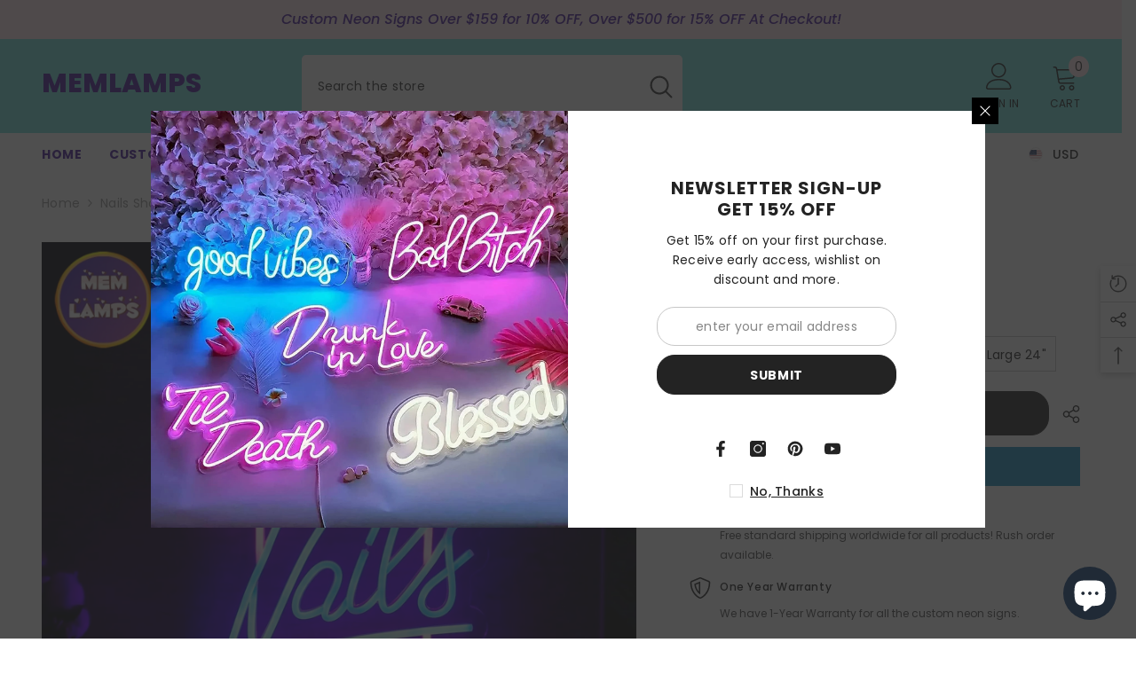

--- FILE ---
content_type: text/html; charset=utf-8
request_url: https://memlamps.com/products/nails-shop-neon-sign?variant=43018829988009&section_id=template--16106343235753__main
body_size: 8885
content:
<div id="shopify-section-template--16106343235753__main" class="shopify-section"><link href="//memlamps.com/cdn/shop/t/30/assets/component-product.css?v=115210042373411107091679535120" rel="stylesheet" type="text/css" media="all" />
<link href="//memlamps.com/cdn/shop/t/30/assets/component-review.css?v=100129706126506303331679535120" rel="stylesheet" type="text/css" media="all" />
<link href="//memlamps.com/cdn/shop/t/30/assets/component-price.css?v=139205013722916111901679535120" rel="stylesheet" type="text/css" media="all" />
<link href="//memlamps.com/cdn/shop/t/30/assets/component-badge.css?v=20633729062276667811679535118" rel="stylesheet" type="text/css" media="all" />
<link href="//memlamps.com/cdn/shop/t/30/assets/component-rte.css?v=74468535300400368301679535120" rel="stylesheet" type="text/css" media="all" />
<link href="//memlamps.com/cdn/shop/t/30/assets/component-share.css?v=151802252019812543761679535121" rel="stylesheet" type="text/css" media="all" />
<link href="//memlamps.com/cdn/shop/t/30/assets/component-tab.css?v=57604492746316682781679535121" rel="stylesheet" type="text/css" media="all" />
<link href="//memlamps.com/cdn/shop/t/30/assets/component-product-form.css?v=78655431092073622881679535120" rel="stylesheet" type="text/css" media="all" />
<link href="//memlamps.com/cdn/shop/t/30/assets/component-grid.css?v=156298940714121373541679535119" rel="stylesheet" type="text/css" media="all" />




    <style type="text/css">
    #ProductSection-template--16106343235753__main .productView-thumbnail .productView-thumbnail-link:after{
        padding-bottom: 148%;
    }

    #ProductSection-template--16106343235753__main .cursor-wrapper .counter {
        color: #191919;
    }

    #ProductSection-template--16106343235753__main .cursor-wrapper .counter #count-image:before {
        background-color: #191919;
    }

    #ProductSection-template--16106343235753__main .custom-cursor__inner .arrow:before,
    #ProductSection-template--16106343235753__main .custom-cursor__inner .arrow:after {
        background-color: #000000;
    }

    #ProductSection-template--16106343235753__main .tabs-contents .toggleLink,
    #ProductSection-template--16106343235753__main .tabs .tab .tab-title {
        font-size: 18px;
        font-weight: 600;
        text-transform: none;
        padding-top: 15px;
        padding-bottom: 15px;
    }

    

    

    @media (max-width: 550px) {
        #ProductSection-template--16106343235753__main .tabs-contents .toggleLink,
        #ProductSection-template--16106343235753__main .tabs .tab .tab-title {
            font-size: 16px;
        }
    }

    @media (max-width: 767px) {
        #ProductSection-template--16106343235753__main {
            padding-top: 0px;
            padding-bottom: 0px;
        }
    }

    @media (min-width: 1025px) {
        
    }

    @media (min-width: 768px) and (max-width: 1199px) {
        #ProductSection-template--16106343235753__main {
            padding-top: 0px;
            padding-bottom: 0px;
        }
    }

    @media (min-width: 1200px) {
        #ProductSection-template--16106343235753__main {
            padding-top: 0px;
            padding-bottom: 0px;
        }
    }
</style>
<script>
    window.product_inven_array_7731967393961 = {
        
            '43018829988009': '100',
        
            '43018830053545': '100',
        
            '43018830151849': '100',
        
            '43018830184617': '100',
        
    };

    window.selling_array_7731967393961 = {
        
            '43018829988009': 'deny',
        
            '43018830053545': 'deny',
        
            '43018830151849': 'deny',
        
            '43018830184617': 'deny',
        
    };

    window.subtotal = {
        show: false,
        style: 1,
        text: `Checkout - [value]`
    };
  
    window.variant_image_group = 'false';
  
</script><link rel="stylesheet" href="//memlamps.com/cdn/shop/t/30/assets/component-fancybox.css?v=162524859697928915511679535119" media="print" onload="this.media='all'">
    <noscript><link href="//memlamps.com/cdn/shop/t/30/assets/component-fancybox.css?v=162524859697928915511679535119" rel="stylesheet" type="text/css" media="all" /></noscript><div class="product-details product-default" data-section-id="template--16106343235753__main" data-section-type="product" id="ProductSection-template--16106343235753__main" data-has-combo="false" data-image-opo>
    
<div class="productView-moreItem moreItem-breadcrumb "
            style="--spacing-top: 10px;
            --spacing-bottom: 20px;
            --spacing-top-mb: 0px;
            --spacing-bottom-mb: 0px;
            --breadcrumb-bg:rgba(0,0,0,0);
            --breadcrumb-mb-bg: #f6f6f6;
            "
        >
            
                <div class="breadcrumb-bg">
            
                <div class="container">
                    

<link href="//memlamps.com/cdn/shop/t/30/assets/component-breadcrumb.css?v=103005064124491561301679535118" rel="stylesheet" type="text/css" media="all" /><breadcrumb-component class="breadcrumb-container style--line_clamp_1">
        <nav class="breadcrumb breadcrumb-left" role="navigation" aria-label="breadcrumbs">
        <a class="link home-link" href="/">Home</a><span class="separate" aria-hidden="true">
                    <svg xmlns="http://www.w3.org/2000/svg" viewBox="0 0 24 24"><path d="M 7.75 1.34375 L 6.25 2.65625 L 14.65625 12 L 6.25 21.34375 L 7.75 22.65625 L 16.75 12.65625 L 17.34375 12 L 16.75 11.34375 Z"></path></svg>
                </span>
                <span>Nails shop Neon Sign</span><span class="observe-element" style="width: 1px; height: 1px; background: transparent; display: inline-block; flex-shrink: 0;"></span>
        </nav>
    </breadcrumb-component>

    <script type="text/javascript">
        class BreadcrumbComponent extends HTMLElement {
            constructor() {
                super();
            }

            connectedCallback() {
                this.firstLink = this.querySelector('.link.home-link')
                this.lastLink = this.querySelector('.observe-element')

                this.classList.add('initialized');

                this.initObservers();
            }

            static createHandler(position = 'first', breadcrumb = null) {
                const handler = (entries, observer) => {
                    entries.forEach(entry => {
                        if (breadcrumb == null) return observer.disconnect();

                        if (entry.isIntersecting ) {
                            breadcrumb.classList.add(`disable-${position}`);
                        } else {
                            breadcrumb.classList.remove(`disable-${position}`);
                        }
                    })
                }

                return handler;
            }

            initObservers() {
                const scrollToFirstHandler = BreadcrumbComponent.createHandler('first', this);
                const scrollToLastHandler = BreadcrumbComponent.createHandler('last', this);
                
                this.scrollToFirstObserver = new IntersectionObserver(scrollToFirstHandler, { threshold: 1 });
                this.scrollToLastObserver = new IntersectionObserver(scrollToLastHandler, { threshold: 0.6 });

                this.scrollToFirstObserver.observe(this.firstLink);
                this.scrollToLastObserver.observe(this.lastLink);
            }
        }   

        window.addEventListener('load', () => {
            customElements.define('breadcrumb-component', BreadcrumbComponent);
        })
    </script>
                </div>
            
                </div>
            
        </div>
    
    <div class="container productView-container">
        <div class="productView halo-productView layout-3 positionMainImage--left productView-sticky" data-product-handle="nails-shop-neon-sign"><div class="productView-top">
                    <div class="halo-productView-left productView-images clearfix" data-image-gallery><div class="cursor-wrapper handleMouseLeave">
                                <div class="custom-cursor custom-cursor__outer">
                                    <div class="custom-cursor custom-cursor__inner">
                                        <span class="arrow arrow-bar fadeIn"></span>
                                    </div>
                                </div>
                            </div><div class="productView-images-wrapper" data-video-popup>
                            <div class="productView-image-wrapper"><div class="productView-badge badge-left halo-productBadges halo-productBadges--left date-87288490 date1-1010" data-new-badge-number="30"></div>
<div class="productView-nav style-1 image-fit-unset" 
                                    data-image-gallery-main
                                    data-arrows-desk="false"
                                    data-arrows-mobi="true"
                                    data-counter-mobi="true"
                                    data-media-count="4"
                                ><div class="productView-image productView-image-portrait fit-unset" data-index="1">
                                                    <div class="productView-img-container product-single__media" data-media-id="30221960609961"
                                                        
                                                    >
                                                        <div 
                                                            class="media" 
                                                             
                                                             data-fancybox="images" href="//memlamps.com/cdn/shop/products/1066.jpg?v=1681115678" 
                                                        >
                                                            <img id="product-featured-image-30221960609961"
                                                                srcset="//memlamps.com/cdn/shop/products/1066.jpg?v=1681115678"
                                                                src="//memlamps.com/cdn/shop/products/1066.jpg?v=1681115678"
                                                                alt=""
                                                                title=""
                                                                sizes="auto"
                                                                loading="lazy"
                                                                data-sizes="auto"
                                                                data-main-image
                                                                data-index="1"
                                                                data-cursor-image
                                                            />
                                                        </div>
                                                    </div>
                                                </div><div class="productView-image productView-image-portrait fit-unset" data-index="2">
                                                    <div class="productView-img-container product-single__media" data-media-id="30221960642729"
                                                        
                                                    >
                                                        <div 
                                                            class="media" 
                                                             
                                                             data-fancybox="images" href="//memlamps.com/cdn/shop/products/1067.jpg?v=1681115678" 
                                                        >
                                                            <img id="product-featured-image-30221960642729"
                                                                srcset="//memlamps.com/cdn/shop/products/1067.jpg?v=1681115678"
                                                                src="//memlamps.com/cdn/shop/products/1067.jpg?v=1681115678"
                                                                alt=""
                                                                title=""
                                                                sizes="auto"
                                                                loading="lazy"
                                                                data-sizes="auto"
                                                                data-main-image
                                                                data-index="2"
                                                                data-cursor-image
                                                            />
                                                        </div>
                                                    </div>
                                                </div><div class="productView-image productView-image-portrait fit-unset" data-index="3">
                                                    <div class="productView-img-container product-single__media" data-media-id="30221960675497"
                                                        
                                                    >
                                                        <div 
                                                            class="media" 
                                                             
                                                             data-fancybox="images" href="//memlamps.com/cdn/shop/products/1069.jpg?v=1681115678" 
                                                        >
                                                            <img id="product-featured-image-30221960675497"
                                                                srcset="//memlamps.com/cdn/shop/products/1069.jpg?v=1681115678"
                                                                src="//memlamps.com/cdn/shop/products/1069.jpg?v=1681115678"
                                                                alt=""
                                                                title=""
                                                                sizes="auto"
                                                                loading="lazy"
                                                                data-sizes="auto"
                                                                data-main-image
                                                                data-index="3"
                                                                data-cursor-image
                                                            />
                                                        </div>
                                                    </div>
                                                </div><div class="productView-image productView-image-portrait fit-unset" data-index="4">
                                                    <div class="productView-img-container product-single__media" data-media-id="30221960708265"
                                                        
                                                    >
                                                        <div 
                                                            class="media" 
                                                             
                                                             data-fancybox="images" href="//memlamps.com/cdn/shop/products/1070.jpg?v=1681115678" 
                                                        >
                                                            <img id="product-featured-image-30221960708265"
                                                                srcset="//memlamps.com/cdn/shop/products/1070.jpg?v=1681115678"
                                                                src="//memlamps.com/cdn/shop/products/1070.jpg?v=1681115678"
                                                                alt=""
                                                                title=""
                                                                sizes="auto"
                                                                loading="lazy"
                                                                data-sizes="auto"
                                                                data-main-image
                                                                data-index="4"
                                                                data-cursor-image
                                                            />
                                                        </div>
                                                    </div>
                                                </div></div><div class="productView-videoPopup"></div><div class="productView-iconZoom">
                                        <svg  class="icon icon-zoom-1" xmlns="http://www.w3.org/2000/svg" aria-hidden="true" focusable="false" role="presentation" viewBox="0 0 448 512"><path d="M416 176V86.63L246.6 256L416 425.4V336c0-8.844 7.156-16 16-16s16 7.156 16 16v128c0 8.844-7.156 16-16 16h-128c-8.844 0-16-7.156-16-16s7.156-16 16-16h89.38L224 278.6L54.63 448H144C152.8 448 160 455.2 160 464S152.8 480 144 480h-128C7.156 480 0 472.8 0 464v-128C0 327.2 7.156 320 16 320S32 327.2 32 336v89.38L201.4 256L32 86.63V176C32 184.8 24.84 192 16 192S0 184.8 0 176v-128C0 39.16 7.156 32 16 32h128C152.8 32 160 39.16 160 48S152.8 64 144 64H54.63L224 233.4L393.4 64H304C295.2 64 288 56.84 288 48S295.2 32 304 32h128C440.8 32 448 39.16 448 48v128C448 184.8 440.8 192 432 192S416 184.8 416 176z"></path></svg>
                                    </div></div><div class="productView-thumbnail-wrapper">
                                    <div class="productView-for clearfix" data-max-thumbnail-to-show="4"><div class="productView-thumbnail" data-media-id="template--16106343235753__main-30221960609961">
                                                        <div class="productView-thumbnail-link animated-loading" data-image="//memlamps.com/cdn/shop/products/1066_large.jpg?v=1681115678">
                                                            <img src="//memlamps.com/cdn/shop/products/1066_large.jpg?v=1681115678" alt="Nails shop Neon Sign" title="Nails shop Neon Sign" loading="lazy" />
                                                        </div>
                                                    </div><div class="productView-thumbnail" data-media-id="template--16106343235753__main-30221960642729">
                                                        <div class="productView-thumbnail-link animated-loading" data-image="//memlamps.com/cdn/shop/products/1067_large.jpg?v=1681115678">
                                                            <img src="//memlamps.com/cdn/shop/products/1067_large.jpg?v=1681115678" alt="Nails shop Neon Sign" title="Nails shop Neon Sign" loading="lazy" />
                                                        </div>
                                                    </div><div class="productView-thumbnail" data-media-id="template--16106343235753__main-30221960675497">
                                                        <div class="productView-thumbnail-link animated-loading" data-image="//memlamps.com/cdn/shop/products/1069_large.jpg?v=1681115678">
                                                            <img src="//memlamps.com/cdn/shop/products/1069_large.jpg?v=1681115678" alt="Nails shop Neon Sign" title="Nails shop Neon Sign" loading="lazy" />
                                                        </div>
                                                    </div><div class="productView-thumbnail" data-media-id="template--16106343235753__main-30221960708265">
                                                        <div class="productView-thumbnail-link animated-loading" data-image="//memlamps.com/cdn/shop/products/1070_large.jpg?v=1681115678">
                                                            <img src="//memlamps.com/cdn/shop/products/1070_large.jpg?v=1681115678" alt="Nails shop Neon Sign" title="Nails shop Neon Sign" loading="lazy" />
                                                        </div>
                                                    </div></div>
                                </div></div>
                    </div>
                    <div class="halo-productView-right productView-details clearfix">
                        <div class="productView-product clearfix"><div class="productView-moreItem"
                                            style="--spacing-top: 0px;
                                            --spacing-bottom: 10px"
                                        >
                                            <h1 class="productView-title" 
        style="--color-title: #232323;
        --fontsize-text: 20px;
        --fontsize-mb-text: 18px;"
    >
        <span>
            Nails shop Neon Sign
        </span>
    </h1>















<div style='' class='jdgm-widget jdgm-preview-badge' data-id='7731967393961'
data-template='product'
data-auto-install='false'>
  <div style='display:none' class='jdgm-prev-badge' data-average-rating='0.00' data-number-of-reviews='0' data-number-of-questions='0'> <span class='jdgm-prev-badge__stars' data-score='0.00' tabindex='0' aria-label='0.00 stars' role='button'> <span class='jdgm-star jdgm--off'></span><span class='jdgm-star jdgm--off'></span><span class='jdgm-star jdgm--off'></span><span class='jdgm-star jdgm--off'></span><span class='jdgm-star jdgm--off'></span> </span> <span class='jdgm-prev-badge__text'> No reviews </span> </div>
</div>





                                        </div>
                                        <div class="productView-moreItem"
                                            style="--spacing-top: 0px;
                                            --spacing-bottom: 17px;
                                            --fontsize-text: 18px"
                                        >
                                            
                                                <div class="productView-price no-js-hidden clearfix" id="product-price-7731967393961">
<div class="price price--medium">
    <dl><div class="price__regular"><dd class="price__last">
                <span class="price-item price-item--regular">
                    $128.00
                </span>
            </dd>
        </div>
        <div class="price__sale"><dd class="price__compare">
                <s class="price-item price-item--regular">
                    
                </s>
            </dd><dd class="price__last">
                <span class="price-item price-item--sale">
                    $128.00
                </span>
            </dd></div>
        <small class="unit-price caption hidden">
            <dt class="visually-hidden">Unit price</dt>
            <dd class="price__last">
                <span></span>
                <span aria-hidden="true">/</span>
                <span class="visually-hidden">&nbsp;per&nbsp;</span>
                <span>
                </span>
            </dd>
        </small>
    </dl>
</div>
</div>
                                            
                                        </div>
                                            <div class="productView-moreItem"
                                                style="--spacing-top: 0px;
                                                --spacing-bottom: 0px"
                                            >
                                                <div class="productView-options" style="--color-border: #e6e6e6"><div class="productView-variants halo-productOptions" id="product-option-7731967393961"  data-type="button"><variant-radios class="no-js-hidden product-option has-default" data-product="7731967393961" data-section="template--16106343235753__main" data-url="/products/nails-shop-neon-sign"><fieldset class="js product-form__input clearfix" data-product-attribute="set-rectangle" data-option-index="0">
                            <legend class="form__label">
                                Size:
                                <span data-header-option>
                                    Small 12"
                                </span>
                            </legend><input class="product-form__radio" type="radio" id="option-7731967393961-Size-0"
                                        name="Size"
                                        value="Small 12Special_Double_Quote"
                                        checked
                                        
                                        data-variant-id="43018829988009"
                                    ><label class="product-form__label available" for="option-7731967393961-Size-0" data-variant-id="43018829988009">
                                            <span class="text">Small 12"</span>
                                        </label><input class="product-form__radio" type="radio" id="option-7731967393961-Size-1"
                                        name="Size"
                                        value="Medium 16Special_Double_Quote"
                                        
                                        
                                        data-variant-id="43018830053545"
                                    ><label class="product-form__label available" for="option-7731967393961-Size-1" data-variant-id="43018830053545">
                                            <span class="text">Medium 16"</span>
                                        </label><input class="product-form__radio" type="radio" id="option-7731967393961-Size-2"
                                        name="Size"
                                        value="Large 20Special_Double_Quote"
                                        
                                        
                                        data-variant-id="43018830151849"
                                    ><label class="product-form__label available" for="option-7731967393961-Size-2" data-variant-id="43018830151849">
                                            <span class="text">Large 20"</span>
                                        </label><input class="product-form__radio" type="radio" id="option-7731967393961-Size-3"
                                        name="Size"
                                        value="X-Large 24Special_Double_Quote"
                                        
                                        
                                        data-variant-id="43018830184617"
                                    ><label class="product-form__label available" for="option-7731967393961-Size-3" data-variant-id="43018830184617">
                                            <span class="text">X-Large 24"</span>
                                        </label></fieldset><script type="application/json">
                        [{"id":43018829988009,"title":"Small 12\"","option1":"Small 12\"","option2":null,"option3":null,"sku":"NEON2023100338","requires_shipping":true,"taxable":false,"featured_image":null,"available":true,"name":"Nails shop Neon Sign - Small 12\"","public_title":"Small 12\"","options":["Small 12\""],"price":12800,"weight":2000,"compare_at_price":null,"inventory_management":"shopify","barcode":null,"requires_selling_plan":false,"selling_plan_allocations":[]},{"id":43018830053545,"title":"Medium 16\"","option1":"Medium 16\"","option2":null,"option3":null,"sku":"NEON2023100339","requires_shipping":true,"taxable":false,"featured_image":null,"available":true,"name":"Nails shop Neon Sign - Medium 16\"","public_title":"Medium 16\"","options":["Medium 16\""],"price":16800,"weight":2000,"compare_at_price":null,"inventory_management":"shopify","barcode":null,"requires_selling_plan":false,"selling_plan_allocations":[]},{"id":43018830151849,"title":"Large 20\"","option1":"Large 20\"","option2":null,"option3":null,"sku":"NEON2023100340","requires_shipping":true,"taxable":false,"featured_image":null,"available":true,"name":"Nails shop Neon Sign - Large 20\"","public_title":"Large 20\"","options":["Large 20\""],"price":20800,"weight":2000,"compare_at_price":null,"inventory_management":"shopify","barcode":null,"requires_selling_plan":false,"selling_plan_allocations":[]},{"id":43018830184617,"title":"X-Large 24\"","option1":"X-Large 24\"","option2":null,"option3":null,"sku":"NEON2023100341","requires_shipping":true,"taxable":false,"featured_image":null,"available":true,"name":"Nails shop Neon Sign - X-Large 24\"","public_title":"X-Large 24\"","options":["X-Large 24\""],"price":24800,"weight":2000,"compare_at_price":null,"inventory_management":"shopify","barcode":null,"requires_selling_plan":false,"selling_plan_allocations":[]}]
                    </script>
                </variant-radios></div>
        <noscript>
            <div class="product-form__input">
                <label class="form__label" for="Variants-template--16106343235753__main">
                    Product variants
                </label>
                <div class="select">
                <select name="id" id="Variants-template--16106343235753__main" class="select__select" form="product-form"><option
                            selected="selected"
                            
                            value="43018829988009"
                        >
                            Small 12"

                            - $128.00
                        </option><option
                            
                            
                            value="43018830053545"
                        >
                            Medium 16"

                            - $168.00
                        </option><option
                            
                            
                            value="43018830151849"
                        >
                            Large 20"

                            - $208.00
                        </option><option
                            
                            
                            value="43018830184617"
                        >
                            X-Large 24"

                            - $248.00
                        </option></select>
            </div>
          </div>
        </noscript></div>
                                            </div>
                                        
<div class="productView-moreItem"
                                            style="--spacing-top: 0px;
                                            --spacing-bottom: 12px"
                                        >
                                            
                                        </div>
                                            <div class="productView-moreItem"
                                                style="--spacing-top: 0px;
                                                --spacing-bottom: 15px"
                                            >
                                                <div class="productView-buttons"><form method="post" action="/cart/add" id="product-form-installment-7731967393961" accept-charset="UTF-8" class="installment caption-large" enctype="multipart/form-data"><input type="hidden" name="form_type" value="product" /><input type="hidden" name="utf8" value="✓" /><input type="hidden" name="id" value="43018829988009">
        
<input type="hidden" name="product-id" value="7731967393961" /><input type="hidden" name="section-id" value="template--16106343235753__main" /></form><product-form class="productView-form product-form"><form method="post" action="/cart/add" id="product-form-7731967393961" accept-charset="UTF-8" class="form" enctype="multipart/form-data" novalidate="novalidate" data-type="add-to-cart-form"><input type="hidden" name="form_type" value="product" /><input type="hidden" name="utf8" value="✓" /><div class="productView-group"><div class="pvGroup-row"><div class="productView-groupTop">
                        <div class="productView-action productView-action-2"
                            style="--atc-color: #ffffff;
                                   --atc-bg-color: #232323;
                                   --atc-border-color: #232323;
                                   --atc-color-hover: #232323;
                                   --atc-bg-color-hover: #ffffff;
                                   --atc-border-color-hover: #232323"
                        >
                            <input type="hidden" name="id" value="43018829988009">
                            <div class="product-form__buttons"><button
                                            type="submit"
                                            name="add"
                                            data-btn-addToCart
                                            data-available="false"
                                            class="product-form__submit button button--primary an-horizontal-shaking"
                                            id="product-add-to-cart">Add to cart
</button></div>
                        </div><share-button class="halo-socialShare productView-share style-2"><div class="share-content">
            <button class="share-button__button button">
                <svg class="icon" viewBox="0 0 227.216 227.216"> <path d="M175.897,141.476c-13.249,0-25.11,6.044-32.98,15.518l-51.194-29.066c1.592-4.48,2.467-9.297,2.467-14.317c0-5.019-0.875-9.836-2.467-14.316l51.19-29.073c7.869,9.477,19.732,15.523,32.982,15.523c23.634,0,42.862-19.235,42.862-42.879C218.759,19.229,199.531,0,175.897,0C152.26,0,133.03,19.229,133.03,42.865c0,5.02,0.874,9.838,2.467,14.319L84.304,86.258c-7.869-9.472-19.729-15.514-32.975-15.514c-23.64,0-42.873,19.229-42.873,42.866c0,23.636,19.233,42.865,42.873,42.865c13.246,0,25.105-6.042,32.974-15.513l51.194,29.067c-1.593,4.481-2.468,9.3-2.468,14.321c0,23.636,19.23,42.865,42.867,42.865c23.634,0,42.862-19.23,42.862-42.865C218.759,160.71,199.531,141.476,175.897,141.476z M175.897,15c15.363,0,27.862,12.5,27.862,27.865c0,15.373-12.499,27.879-27.862,27.879c-15.366,0-27.867-12.506-27.867-27.879C148.03,27.5,160.531,15,175.897,15z M51.33,141.476c-15.369,0-27.873-12.501-27.873-27.865c0-15.366,12.504-27.866,27.873-27.866c15.363,0,27.861,12.5,27.861,27.866C79.191,128.975,66.692,141.476,51.33,141.476z M175.897,212.216c-15.366,0-27.867-12.501-27.867-27.865c0-15.37,12.501-27.875,27.867-27.875c15.363,0,27.862,12.505,27.862,27.875C203.759,199.715,191.26,212.216,175.897,212.216z"></path> <g></g> <g></g> <g></g> <g></g> <g></g> <g></g> <g></g> <g></g> <g></g> <g></g> <g></g> <g></g> <g></g> <g></g> <g></g> </svg>
                <span>Share</span>
            </button>
            <div class="share-button__fallback">
                <div class="share-header">
                    <h2 class="share-title">
                        <span>Share</span>
                    </h2>
                    <button type="button" class="share-button__close" aria-label="Close">
                        <svg xmlns="http://www.w3.org/2000/svg" viewBox="0 0 48 48" >
	<path d="M 38.982422 6.9707031 A 2.0002 2.0002 0 0 0 37.585938 7.5859375 L 24 21.171875 L 10.414062 7.5859375 A 2.0002 2.0002 0 0 0 8.9785156 6.9804688 A 2.0002 2.0002 0 0 0 7.5859375 10.414062 L 21.171875 24 L 7.5859375 37.585938 A 2.0002 2.0002 0 1 0 10.414062 40.414062 L 24 26.828125 L 37.585938 40.414062 A 2.0002 2.0002 0 1 0 40.414062 37.585938 L 26.828125 24 L 40.414062 10.414062 A 2.0002 2.0002 0 0 0 38.982422 6.9707031 z"/>
</svg>
                        <span>Close</span>
                    </button>
                </div>
                <div class="wrapper-content">
                    <label class="form-label">Copy link</label>
                    <div class="share-group">
                        <div class="form-field">
                            <input type="text"
                                class="field__input"
                                id="url"
                                value="https://memlamps.com/products/nails-shop-neon-sign"
                                placeholder="Link"
                                data-url="https://memlamps.com/products/nails-shop-neon-sign"
                                onclick="this.select();"
                                readonly
                            >
                            <label class="field__label hiddenLabels" for="url">Link</label>
                        </div>
                        <button class="button button--primary button-copy">
                            <svg class="icon icon-clipboard" width="11" height="13" fill="none" xmlns="http://www.w3.org/2000/svg" aria-hidden="true" focusable="false">
  <path fill-rule="evenodd" clip-rule="evenodd" d="M2 1a1 1 0 011-1h7a1 1 0 011 1v9a1 1 0 01-1 1V1H2zM1 2a1 1 0 00-1 1v9a1 1 0 001 1h7a1 1 0 001-1V3a1 1 0 00-1-1H1zm0 10V3h7v9H1z" fill="currentColor"/>
</svg>

                            Copy link
                        </button>
                    </div>
                    <span id="ShareMessage-7731967393961" class="share-button__message hidden" role="status" aria-hidden="true">
                        Link copied to clipboard!
                    </span><div class="share_toolbox clearfix">
                                <label class="form-label">Share</label>
                                <div class="addthis_inline_share_toolbox"></div>
  <script type="text/javascript" src="//s7.addthis.com/js/300/addthis_widget.js#pubid=ra-595b0ea2fb9c5869"></script>
                            </div></div>
            </div>
        </div></share-button><script src="//memlamps.com/cdn/shop/t/30/assets/share.js?v=55838880729685604781679535123" defer="defer"></script>
</div>
                </div><div class="productView-groupBottom"><div class="productView-groupItem">
                            <div class="productView-payment"  id="product-checkout-7731967393961"
                                style="--bin-color: #232323;
                                       --bin-bg-color: #ffffff;
                                       --bin-border-color: #acacac;
                                       --bin-color-hover: #ffffff;
                                       --bin-bg-color-hover: #232323;
                                       --bin-border-color-hover: #232323"
                            > 
                                <div data-shopify="payment-button" class="shopify-payment-button"> <shopify-accelerated-checkout recommended="null" fallback="{&quot;supports_subs&quot;:true,&quot;supports_def_opts&quot;:true,&quot;name&quot;:&quot;buy_it_now&quot;,&quot;wallet_params&quot;:{}}" access-token="c56a7626f73da60efc79151a82cc4f53" buyer-country="US" buyer-locale="en" buyer-currency="USD" variant-params="[{&quot;id&quot;:43018829988009,&quot;requiresShipping&quot;:true},{&quot;id&quot;:43018830053545,&quot;requiresShipping&quot;:true},{&quot;id&quot;:43018830151849,&quot;requiresShipping&quot;:true},{&quot;id&quot;:43018830184617,&quot;requiresShipping&quot;:true}]" shop-id="56257511593" enabled-flags="[&quot;ae0f5bf6&quot;]" disabled > <div class="shopify-payment-button__button" role="button" disabled aria-hidden="true" style="background-color: transparent; border: none"> <div class="shopify-payment-button__skeleton">&nbsp;</div> </div> </shopify-accelerated-checkout> <small id="shopify-buyer-consent" class="hidden" aria-hidden="true" data-consent-type="subscription"> This item is a recurring or deferred purchase. By continuing, I agree to the <span id="shopify-subscription-policy-button">cancellation policy</span> and authorize you to charge my payment method at the prices, frequency and dates listed on this page until my order is fulfilled or I cancel, if permitted. </small> </div>
                            </div>
                        </div>
                    </div></div><input type="hidden" name="product-id" value="7731967393961" /><input type="hidden" name="section-id" value="template--16106343235753__main" /></form></product-form><div class="productView-notifyMe halo-notifyMe" style="display: none;">
            <form class="notifyMe-form" method="post" action="">
    <input type="hidden" name="halo-notify-product-site" value="memlamps"/>
    <input type="hidden" name="halo-notify-product-site-url" value="https://memlamps.com"/>
    <input type="hidden" name="halo-notify-product-title" value="Nails shop Neon Sign" />
    <input type="hidden" name="halo-notify-product-link" value="https://memlamps.com/products/nails-shop-neon-sign"/>
    <input type="hidden" name="halo-notify-product-variant" value="Small 12""/>
    <div class="form-field">
        <label class="form-label" for="halo-notify-email7731967393961">Leave your email and we will notify as soon as the product / variant is back in stock</label>
        <input class="form-input form-input-placeholder" type="email" name="email" required id="halo-notify-email7731967393961" placeholder="Insert your email">
        <button type="button" class="button button-1" id="halo-btn-notify7731967393961" data-form-notify>
            Subscribe
        </button>
    </div>
</form>
<div class="notifyMe-text"></div>
        </div></div>
                                            </div>
                                        
<div class="productView-moreItem"
                                            style="--spacing-top: 0px;
                                            --spacing-bottom: 12px;"
                                        >
                                            <div class="product-customInformation text-left disabled" data-custom-information><div class="product-customInformation__icon">
            <svg aria-hidden="true" focusable="false" data-prefix="fal" data-icon="shipping-fast" role="img" xmlns="http://www.w3.org/2000/svg" viewbox="0 0 640 512"><path fill="currentColor" d="M280 192c4.4 0 8-3.6 8-8v-16c0-4.4-3.6-8-8-8H40c-4.4 0-8 3.6-8 8v16c0 4.4 3.6 8 8 8h240zm352 192h-24V275.9c0-16.8-6.8-33.3-18.8-45.2l-83.9-83.9c-11.8-12-28.3-18.8-45.2-18.8H416V78.6c0-25.7-22.2-46.6-49.4-46.6H113.4C86.2 32 64 52.9 64 78.6V96H8c-4.4 0-8 3.6-8 8v16c0 4.4 3.6 8 8 8h240c4.4 0 8-3.6 8-8v-16c0-4.4-3.6-8-8-8H96V78.6c0-8.1 7.8-14.6 17.4-14.6h253.2c9.6 0 17.4 6.5 17.4 14.6V384H207.6C193 364.7 170 352 144 352c-18.1 0-34.6 6.2-48 16.4V288H64v144c0 44.2 35.8 80 80 80s80-35.8 80-80c0-5.5-.6-10.8-1.6-16h195.2c-1.1 5.2-1.6 10.5-1.6 16 0 44.2 35.8 80 80 80s80-35.8 80-80c0-5.5-.6-10.8-1.6-16H632c4.4 0 8-3.6 8-8v-16c0-4.4-3.6-8-8-8zm-488 96c-26.5 0-48-21.5-48-48s21.5-48 48-48 48 21.5 48 48-21.5 48-48 48zm272-320h44.1c8.4 0 16.7 3.4 22.6 9.4l83.9 83.9c.8.8 1.1 1.9 1.8 2.8H416V160zm80 320c-26.5 0-48-21.5-48-48s21.5-48 48-48 48 21.5 48 48-21.5 48-48 48zm80-96h-16.4C545 364.7 522 352 496 352s-49 12.7-63.6 32H416v-96h160v96zM256 248v-16c0-4.4-3.6-8-8-8H8c-4.4 0-8 3.6-8 8v16c0 4.4 3.6 8 8 8h240c4.4 0 8-3.6 8-8z"></path></svg>
        </div><div class="product-customInformation__content"><div class="product__text title"  
                    style="--fontsize-text:12px;
                    --color-title: #232323"
                >
                    <h2 class="title">Free Shipping</h2></div><div class="product__text des"  
                    style="--fontsize-text:12px;
                    --color-des: #4d4d4d"
                >
                    <p>Free standard shipping worldwide for all products! Rush order available.</p>
                </div></div></div>
                                        </div><div class="productView-moreItem"
                                            style="--spacing-top: 0px;
                                            --spacing-bottom: 14px;"
                                        >
                                            <div class="product-customInformation text-left disabled" data-custom-information><div class="product-customInformation__icon">
            <svg aria-hidden="true" focusable="false" data-prefix="fal" data-icon="shield-alt" role="img" xmlns="http://www.w3.org/2000/svg" viewbox="0 0 512 512">
    <path fill="currentColor" d="M466.5 83.7l-192-80a48.15 48.15 0 0 0-36.9 0l-192 80C27.7 91.1 16 108.6 16 128c0 198.5 114.5 335.7 221.5 380.3 11.8 4.9 25.1 4.9 36.9 0C360.1 472.6 496 349.3 496 128c0-19.4-11.7-36.9-29.5-44.3zM262.2 478.8c-4 1.6-8.4 1.6-12.3 0C152 440 48 304 48 128c0-6.5 3.9-12.3 9.8-14.8l192-80c3.9-1.6 8.4-1.6 12.3 0l192 80c6 2.5 9.9 8.3 9.8 14.8.1 176-103.9 312-201.7 350.8zM256 411V100l-142.7 59.5c10.1 120.1 77.1 215 142.7 251.5zm-32-66.8c-36.4-39.9-65.8-97.8-76.1-164.5L224 148z"></path>
</svg>
        </div><div class="product-customInformation__content"><div class="product__text title"  
                    style="--fontsize-text:12px;
                    --color-title: #232323"
                >
                    <h2 class="title">One Year Warranty</h2></div><div class="product__text des"  
                    style="--fontsize-text:12px;
                    --color-des: #4d4d4d"
                >
                    We have 1-Year Warranty for all the custom neon signs.
                </div></div></div>
                                        </div></div>
                    </div>
                </div>
</div>
    </div>
    
        

    
    <div class="productView-bottom">
        <div class="container"><product-tab class="productView-tab layout-horizontal" data-vertical="false" data-vertical-mobile="false"><ul class="tabs tabs-horizontal list-unstyled disable-srollbar"><li class="tab">
			            <a class="tab-title is-open" href="#tab-description" style="--border-color: #000000">
			                Description
			            </a>
			        </li><li class="tab">
			            <a class="tab-title" href="#tab-review" style="--border-color: #000000">
			                Review
			            </a>
			        </li></ul><div class="tabs-contents tabs-contents-horizontal clearfix halo-text-format"><div class="tab-content is-active" id="tab-description">
					<div class="toggle-title">
		                <a class="toggleLink popup-mobile" data-collapsible href="#tab-description-mobile">
		                    <span class="text">
		                        Description
		                    </span>
		                    	
			                    <span class="icon-dropdown">
			                    	
			                    		<svg xmlns="http://www.w3.org/2000/svg" xmlns:xlink="http://www.w3.org/1999/xlink" viewBox="0 0 330 330">
	<path id="XMLID_225_" d="M325.607,79.393c-5.857-5.857-15.355-5.858-21.213,0.001l-139.39,139.393L25.607,79.393  c-5.857-5.857-15.355-5.858-21.213,0.001c-5.858,5.858-5.858,15.355,0,21.213l150.004,150c2.813,2.813,6.628,4.393,10.606,4.393  s7.794-1.581,10.606-4.394l149.996-150C331.465,94.749,331.465,85.251,325.607,79.393z"/>
</svg>
			                    	
			                    </span>	
		                    
		                </a>
		            </div>
		            <div class="toggle-content popup-mobile" id="tab-description-mobile" data-product-description-7731967393961><div class="tab-popup-header">
								<h5>
									<span class="text">Description</span>
								</h5>
								<a class="pdViewTab-close pdViewTab-close-mobile" href="javascript:void(0)">x</a>
							</div>
							<div class="tab-popup-content"><h3><span data-mce-fragment="1">Make a Statement with the Nails Neon Sign in Your Nail Salon</span></h3>
<p><span>Make a bold impression in your nail salon with the striking Nails Neon Sign. Featuring the word "Nails" in a vibrant neon display, this sign adds a touch of flair and personality to your salon decor. Hang it on the wall or display it near your reception area to create a visually appealing focal point. The Nails Neon Sign not only adds a stylish element to your salon but also serves as a powerful marketing tool, attracting the attention of potential clients. Its vibrant glow and modern design convey your dedication to providing top-notch nail services. Let the Nails Neon Sign be a reflection of your salon's unique identity and set the stage for a memorable and luxurious nail experience.</span></p>
</div></div></div><div class="tab-content" id="tab-review">
					<div class="toggle-title">
		                <a class="toggleLink popup-mobile" data-collapsible href="#tab-review-mobile">
		                    <span class="text">
		                        Review
		                    </span>
		                    	
			                    <span class="icon-dropdown">
			                    	
			                    		<svg xmlns="http://www.w3.org/2000/svg" xmlns:xlink="http://www.w3.org/1999/xlink" viewBox="0 0 330 330">
	<path id="XMLID_225_" d="M325.607,79.393c-5.857-5.857-15.355-5.858-21.213,0.001l-139.39,139.393L25.607,79.393  c-5.857-5.857-15.355-5.858-21.213,0.001c-5.858,5.858-5.858,15.355,0,21.213l150.004,150c2.813,2.813,6.628,4.393,10.606,4.393  s7.794-1.581,10.606-4.394l149.996-150C331.465,94.749,331.465,85.251,325.607,79.393z"/>
</svg>
			                    	
			                    </span>	
		                    
		                </a>
		            </div>
		            <div class="toggle-content popup-mobile" id="tab-review-mobile"><div class="tab-popup-header">
								<h5>
									<span class="text">Review</span>
								</h5>
								<a class="pdViewTab-close pdViewTab-close-mobile" href="javascript:void(0)">x</a>
							</div>
							<div class="tab-popup-content"><div class="productView-review" id="shopify-product-reviews" data-id="7731967393961">
                  



<div style='clear:both'></div>
<div id='judgeme_product_reviews' class='jdgm-widget jdgm-review-widget' data-product-title='Nails shop Neon Sign' data-id='7731967393961'
data-from-snippet='true'
data-auto-install='false'>
  <div class='jdgm-rev-widg' data-updated-at='2023-04-14T09:45:34Z' data-average-rating='0.00' data-number-of-reviews='0' data-number-of-questions='0'> <style class='jdgm-temp-hiding-style'>.jdgm-rev-widg{ display: none }</style> <div class='jdgm-rev-widg__header'> <h2 class='jdgm-rev-widg__title'>Customer Reviews</h2>  <div class='jdgm-rev-widg__summary'> <div class='jdgm-rev-widg__summary-stars' aria-label='Average rating is 0.00 stars' role='img'> <span class='jdgm-star jdgm--off'></span><span class='jdgm-star jdgm--off'></span><span class='jdgm-star jdgm--off'></span><span class='jdgm-star jdgm--off'></span><span class='jdgm-star jdgm--off'></span> </div> <div class='jdgm-rev-widg__summary-text'>Be the first to write a review</div> </div> <a style='display: none' href='#' class='jdgm-write-rev-link' role='button'>Write a review</a> <div class='jdgm-histogram jdgm-temp-hidden'>  <div class='jdgm-histogram__row' data-rating='5' data-frequency='0' data-percentage='0'>  <div class='jdgm-histogram__star' role='button' aria-label="0% (0) reviews with 5 star rating"  tabindex='0' ><span class='jdgm-star jdgm--on'></span><span class='jdgm-star jdgm--on'></span><span class='jdgm-star jdgm--on'></span><span class='jdgm-star jdgm--on'></span><span class='jdgm-star jdgm--on'></span></div> <div class='jdgm-histogram__bar'> <div class='jdgm-histogram__bar-content' style='width: 0%;'> </div> </div> <div class='jdgm-histogram__percentage'>0%</div> <div class='jdgm-histogram__frequency'>(0)</div> </div>  <div class='jdgm-histogram__row' data-rating='4' data-frequency='0' data-percentage='0'>  <div class='jdgm-histogram__star' role='button' aria-label="0% (0) reviews with 4 star rating"  tabindex='0' ><span class='jdgm-star jdgm--on'></span><span class='jdgm-star jdgm--on'></span><span class='jdgm-star jdgm--on'></span><span class='jdgm-star jdgm--on'></span><span class='jdgm-star jdgm--off'></span></div> <div class='jdgm-histogram__bar'> <div class='jdgm-histogram__bar-content' style='width: 0%;'> </div> </div> <div class='jdgm-histogram__percentage'>0%</div> <div class='jdgm-histogram__frequency'>(0)</div> </div>  <div class='jdgm-histogram__row' data-rating='3' data-frequency='0' data-percentage='0'>  <div class='jdgm-histogram__star' role='button' aria-label="0% (0) reviews with 3 star rating"  tabindex='0' ><span class='jdgm-star jdgm--on'></span><span class='jdgm-star jdgm--on'></span><span class='jdgm-star jdgm--on'></span><span class='jdgm-star jdgm--off'></span><span class='jdgm-star jdgm--off'></span></div> <div class='jdgm-histogram__bar'> <div class='jdgm-histogram__bar-content' style='width: 0%;'> </div> </div> <div class='jdgm-histogram__percentage'>0%</div> <div class='jdgm-histogram__frequency'>(0)</div> </div>  <div class='jdgm-histogram__row' data-rating='2' data-frequency='0' data-percentage='0'>  <div class='jdgm-histogram__star' role='button' aria-label="0% (0) reviews with 2 star rating"  tabindex='0' ><span class='jdgm-star jdgm--on'></span><span class='jdgm-star jdgm--on'></span><span class='jdgm-star jdgm--off'></span><span class='jdgm-star jdgm--off'></span><span class='jdgm-star jdgm--off'></span></div> <div class='jdgm-histogram__bar'> <div class='jdgm-histogram__bar-content' style='width: 0%;'> </div> </div> <div class='jdgm-histogram__percentage'>0%</div> <div class='jdgm-histogram__frequency'>(0)</div> </div>  <div class='jdgm-histogram__row' data-rating='1' data-frequency='0' data-percentage='0'>  <div class='jdgm-histogram__star' role='button' aria-label="0% (0) reviews with 1 star rating"  tabindex='0' ><span class='jdgm-star jdgm--on'></span><span class='jdgm-star jdgm--off'></span><span class='jdgm-star jdgm--off'></span><span class='jdgm-star jdgm--off'></span><span class='jdgm-star jdgm--off'></span></div> <div class='jdgm-histogram__bar'> <div class='jdgm-histogram__bar-content' style='width: 0%;'> </div> </div> <div class='jdgm-histogram__percentage'>0%</div> <div class='jdgm-histogram__frequency'>(0)</div> </div>  <div class='jdgm-histogram__row jdgm-histogram__clear-filter' data-rating=null tabindex='0'></div> </div>   <div class='jdgm-rev-widg__sort-wrapper'></div> </div> <div class='jdgm-rev-widg__body'> <div class='jdgm-rev-widg__reviews'></div> <div class='jdgm-paginate' data-per-page='5' data-url='https://judge.me/reviews/reviews_for_widget'></div> </div> <div class='jdgm-rev-widg__paginate-spinner-wrapper'> <div class='jdgm-spinner'></div> </div> </div>
</div>


















</div></div></div></div></div>
</product-tab>
<script src="//memlamps.com/cdn/shop/t/30/assets/tabs.js?v=45670021914750892131679535123" defer="defer"></script>
<script src="//memlamps.com/cdn/shop/t/30/assets/halo-faqs.js?v=148898715340272759011679535121" defer="defer"></script>
</div>
    </div>
</div><script src="//memlamps.com/cdn/shop/t/30/assets/variants.js?v=104726783250522468301679535123" defer="defer"></script><script src="//memlamps.com/cdn/shop/t/30/assets/gsap.js?v=90990608580501832801679535121" defer="defer"></script><script src="//memlamps.com/cdn/shop/t/30/assets/fancybox.js?v=10391612559617436071679535121" defer="defer"></script><script type="application/ld+json">
    {
        "@context": "http://schema.org/",
        "@type": "Product",
        "name": "Nails shop Neon Sign",
        "url": "https://memlamps.com/products/nails-shop-neon-sign","sku": "NEON2023100338","productID": "7731967393961",
        "brand": {
            "@type": "Brand",
            "name": "memlamps"
        },
        "description": "Make a Statement with the Nails Neon Sign in Your Nail SalonMake a bold impression in your nail salon with the striking Nails Neon Sign. Featuring the word &quot;Nails&quot; in a vibrant neon display, this sign adds a touch of flair and personality to your salon decor. Hang it on the wall or display it near your reception area to create a visually appealing focal point. The Nails Neon Sign not only adds a stylish element to your salon but also serves as a powerful marketing tool, attracting the attention of potential clients. Its vibrant glow and modern design convey your dedication to providing top-notch nail services. Let the Nails Neon Sign be a reflection of your salon&#39;s unique identity and set the stage for a memorable and luxurious nail experience.",
        "image": "https://memlamps.com/cdn/shop/products/1066_grande.jpg?v=1681115678","offers": [
            {
                "@type": "Offer",
                "priceCurrency": "USD",
                "price": "128.00",
                "itemCondition": "http://schema.org/NewCondition",
                "availability": "http://schema.org/InStock",
                "url": "https://memlamps.com/products/nails-shop-neon-sign?variant=43018829988009","image": "https://memlamps.com/cdn/shop/products/1066_grande.jpg?v=1681115678","name": "Nails shop Neon Sign - Small 12&quot;","sku": "NEON2023100338","description": "Make a Statement with the Nails Neon Sign in Your Nail SalonMake a bold impression in your nail salon with the striking Nails Neon Sign. Featuring the word &quot;Nails&quot; in a vibrant neon display, this sign adds a touch of flair and personality to your salon decor. Hang it on the wall or display it near your reception area to create a visually appealing focal point. The Nails Neon Sign not only adds a stylish element to your salon but also serves as a powerful marketing tool, attracting the attention of potential clients. Its vibrant glow and modern design convey your dedication to providing top-notch nail services. Let the Nails Neon Sign be a reflection of your salon&#39;s unique identity and set the stage for a memorable and luxurious nail experience.","priceValidUntil": "2027-01-19"
            },{
                        "@type": "Offer",
                        "priceCurrency": "USD",
                        "price": "168.00",
                        "itemCondition": "http://schema.org/NewCondition",
                        "availability": "http://schema.org/InStock",
                        "url": "https://memlamps.com/products/nails-shop-neon-sign?variant=43018830053545","image": "https://memlamps.com/cdn/shop/products/1066_grande.jpg?v=1681115678","name": "Nails shop Neon Sign - Medium 16&quot;","sku": "NEON2023100339","description": "Make a Statement with the Nails Neon Sign in Your Nail SalonMake a bold impression in your nail salon with the striking Nails Neon Sign. Featuring the word &quot;Nails&quot; in a vibrant neon display, this sign adds a touch of flair and personality to your salon decor. Hang it on the wall or display it near your reception area to create a visually appealing focal point. The Nails Neon Sign not only adds a stylish element to your salon but also serves as a powerful marketing tool, attracting the attention of potential clients. Its vibrant glow and modern design convey your dedication to providing top-notch nail services. Let the Nails Neon Sign be a reflection of your salon&#39;s unique identity and set the stage for a memorable and luxurious nail experience.","priceValidUntil": "2027-01-19"
                    },{
                        "@type": "Offer",
                        "priceCurrency": "USD",
                        "price": "208.00",
                        "itemCondition": "http://schema.org/NewCondition",
                        "availability": "http://schema.org/InStock",
                        "url": "https://memlamps.com/products/nails-shop-neon-sign?variant=43018830151849","image": "https://memlamps.com/cdn/shop/products/1066_grande.jpg?v=1681115678","name": "Nails shop Neon Sign - Large 20&quot;","sku": "NEON2023100340","description": "Make a Statement with the Nails Neon Sign in Your Nail SalonMake a bold impression in your nail salon with the striking Nails Neon Sign. Featuring the word &quot;Nails&quot; in a vibrant neon display, this sign adds a touch of flair and personality to your salon decor. Hang it on the wall or display it near your reception area to create a visually appealing focal point. The Nails Neon Sign not only adds a stylish element to your salon but also serves as a powerful marketing tool, attracting the attention of potential clients. Its vibrant glow and modern design convey your dedication to providing top-notch nail services. Let the Nails Neon Sign be a reflection of your salon&#39;s unique identity and set the stage for a memorable and luxurious nail experience.","priceValidUntil": "2027-01-19"
                    },{
                        "@type": "Offer",
                        "priceCurrency": "USD",
                        "price": "248.00",
                        "itemCondition": "http://schema.org/NewCondition",
                        "availability": "http://schema.org/InStock",
                        "url": "https://memlamps.com/products/nails-shop-neon-sign?variant=43018830184617","image": "https://memlamps.com/cdn/shop/products/1066_grande.jpg?v=1681115678","name": "Nails shop Neon Sign - X-Large 24&quot;","sku": "NEON2023100341","description": "Make a Statement with the Nails Neon Sign in Your Nail SalonMake a bold impression in your nail salon with the striking Nails Neon Sign. Featuring the word &quot;Nails&quot; in a vibrant neon display, this sign adds a touch of flair and personality to your salon decor. Hang it on the wall or display it near your reception area to create a visually appealing focal point. The Nails Neon Sign not only adds a stylish element to your salon but also serves as a powerful marketing tool, attracting the attention of potential clients. Its vibrant glow and modern design convey your dedication to providing top-notch nail services. Let the Nails Neon Sign be a reflection of your salon&#39;s unique identity and set the stage for a memorable and luxurious nail experience.","priceValidUntil": "2027-01-19"
                    }]}
    </script>
    <script type="application/ld+json">
    {
        "@context": "http://schema.org/",
        "@type": "BreadcrumbList",
        "itemListElement": [{
            "@type": "ListItem",
            "position": 1,
            "name": "Home",
            "item": "https://memlamps.com"
        },{
                "@type": "ListItem",
                "position": 2,
                "name": "Nails shop Neon Sign",
                "item": "https://memlamps.com/products/nails-shop-neon-sign"
            }]
    }
    </script>


</div>

--- FILE ---
content_type: text/css
request_url: https://memlamps.com/cdn/shop/t/30/assets/component-spotlight-banner-animation.css?v=172451371582546386711679535121
body_size: -185
content:
@media (min-width: 1025px){body:not(.safari).banner-animation-1 .spotlight-block .image-container{overflow:hidden}body:not(.safari).banner-animation-1 .spotlight-block .spotlight-item .img-box{display:block;transform:scale(1.15);transition:transform .8s cubic-bezier(.13,.55,.25,1),opacity .7s cubic-bezier(.26,.54,.32,1)}body:not(.safari).banner-animation-1 .spotlight-block .shouldShow .spotlight-item .img-box{opacity:1;transform:scale(1)}body:not(.safari).banner-animation-1 .spotlight-block .spotlight-item .sub_title,body:not(.safari).banner-animation-1 .spotlight-block .spotlight-item .title,body:not(.safari).banner-animation-1 .spotlight-block .spotlight-item .des,body:not(.safari).banner-animation-1 .spotlight-block .spotlight-item:not(.enable_border_color) .spotlight-button{opacity:0;transform:translateY(25px);transition:transform 1s .2s cubic-bezier(.26,.54,.32,1),opacity 1s cubic-bezier(.26,.54,.32,1)}body:not(.safari).banner-animation-1 .spotlight-block .spotlight-item .sub_title{transition-delay:.4s}body:not(.safari).banner-animation-1 .spotlight-block .spotlight-item .title{transition-delay:.55s}body:not(.safari).banner-animation-1 .spotlight-block .spotlight-item .des{transition-delay:.7s}body:not(.safari).banner-animation-1 .spotlight-block .spotlight-item:not(.enable_border_color) .spotlight-button{transition-delay:.85s;pointer-events:none}body:not(.safari).banner-animation-1 .spotlight-block .spotlight-item .spotlight-button.banner-button-animated{transition:all var(--duration-long) var(--button-transition-ease)!important;transition-delay:0ms;pointer-events:auto}body:not(.safari).banner-animation-1 .spotlight-block .shouldShow .spotlight-item .sub_title,body:not(.safari).banner-animation-1 .spotlight-block .shouldShow .spotlight-item .title,body:not(.safari).banner-animation-1 .spotlight-block .shouldShow .spotlight-item .des,body:not(.safari).banner-animation-1 .spotlight-block .shouldShow .spotlight-item:not(.enable_border_color) .spotlight-button{opacity:1;transform:translateY(0)}body:not(.safari).banner-animation-1 .spotlight-block .content_absolute .content{overflow-y:hidden}body:not(.safari).banner-animation-1 .spotlight-block .shouldShow .spotlight-item.enable_border_color:hover .spotlight-button{opacity:1;visibility:visible;transition-delay:0ms}body:not(.safari).banner-animation-1 .spotlight-block .slider-dots{transform:none}body:not(.safari).banner-animation-1 .spotlight-item.enable_border_color:hover .spotlight-button,body:not(.safari).banner-animation-1 .spotlight-item.enable_border_color .has--border_s2+.spotlight-button{visibility:hidden;opacity:0}body:not(.safari).banner-animation-1 .shouldShow .spotlight-item.enable_border_color:hover .spotlight-button,body:not(.safari).banner-animation-1 .shouldShow .spotlight-item.enable_border_color .has--border_s2+.spotlight-button{visibility:visible;opacity:1}}
/*# sourceMappingURL=/cdn/shop/t/30/assets/component-spotlight-banner-animation.css.map?v=172451371582546386711679535121 */
